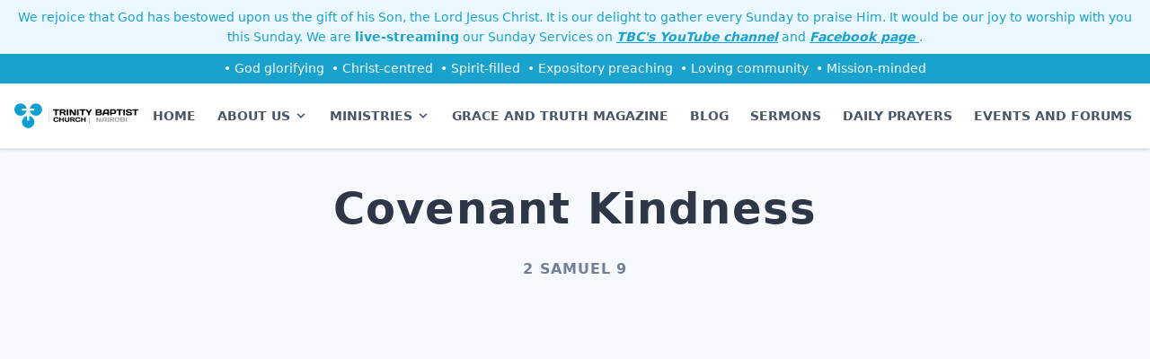

--- FILE ---
content_type: text/html; charset=UTF-8
request_url: https://www.trinity.or.ke/sermon/covenant-kindness/
body_size: 7350
content:
<!doctype html>
<html lang="en-US">

<head>
    <meta charset="UTF-8">
    <meta name="viewport" content="width=device-width, initial-scale=1">
    <link rel="profile" href="https://gmpg.org/xfn/11">

    <link rel="apple-touch-icon" sizes="180x180" href="/favicons/apple-touch-icon.png?v=YAoLL9W3yP">
    <link rel="icon" type="image/png" sizes="32x32" href="/favicons/favicon-32x32.png?v=YAoLL9W3yP">
    <link rel="icon" type="image/png" sizes="194x194" href="/favicons/favicon-194x194.png?v=YAoLL9W3yP">
    <link rel="icon" type="image/png" sizes="192x192" href="/favicons/android-chrome-192x192.png?v=YAoLL9W3yP">
    <link rel="icon" type="image/png" sizes="16x16" href="/favicons/favicon-16x16.png?v=YAoLL9W3yP">
    <link rel="manifest" href="/favicons/manifest.json?v=YAoLL9W3yP">
    <link rel="mask-icon" href="/favicons/safari-pinned-tab.svg?v=YAoLL9W3yP" color="#0c9fd2">
    <link rel="shortcut icon" href="/favicons/favicon.ico?v=YAoLL9W3yP">
    <meta name="msapplication-TileColor" content="#0c9fd2">
    <meta name="msapplication-TileImage" content="/favicons/mstile-144x144.png?v=YAoLL9W3yP">
    <meta name="msapplication-config" content="/favicons/browserconfig.xml?v=YAoLL9W3yP">
    <meta name="theme-color" content="#ffffff">

    <meta name="apple-mobile-web-app-title" content="TBC">
    <meta name="application-name" content="TBC">
    <meta name="mobile-web-app-capable" content="yes">
    <meta name="apple-mobile-web-app-capable" content="yes">
    <meta name="msapplication-starturl" content="/">

    <title>Covenant Kindness &#8211; Trinity Baptist Church</title>
<link rel='dns-prefetch' href='//www.googletagmanager.com' />
<link rel="alternate" type="application/rss+xml" title="Trinity Baptist Church &raquo; Feed" href="https://www.trinity.or.ke/feed/" />
<link rel="alternate" type="application/rss+xml" title="Trinity Baptist Church &raquo; Comments Feed" href="https://www.trinity.or.ke/comments/feed/" />
<meta name="author" content="">
<meta name="description" content="">
<meta property="og:title" content="Covenant Kindness">
<meta property="og:description" content="">
<meta property="og:type" content="article">
<meta property="og:url" content="https://www.trinity.or.ke/sermon/covenant-kindness/">
<meta property="og:site_name" content="Trinity Baptist Church">
<meta property="og:image" content="https://www.trinity.or.ke/wp-content/uploads/Mbj85cRHqu4-600x315.jpg">
<meta name="twitter:card" content="summary" />
<meta name="twitter:image" content="https://www.trinity.or.ke/wp-content/uploads/Mbj85cRHqu4-560x300.jpg" />
<meta name="twitter:creator" content="@tbcnairobi" />
<meta name="twitter:description" content="" />
<link rel='stylesheet' id='wp-rest-filter-css'  href='https://www.trinity.or.ke/wp-content/plugins/wp-rest-filter/public/css/wp-rest-filter-public.css?ver=1.4.3' type='text/css' media='all' />
<link rel='stylesheet' id='tbc_lite-style-css'  href='https://www.trinity.or.ke/wp-content/themes/tbc_lite/assets/css/main.css?ver=1589045453' type='text/css' media='all' />
<script type='text/javascript' src='https://www.googletagmanager.com/gtag/js?id=UA-120984839-1' id='google_gtagjs-js' async></script>
<script type='text/javascript' id='google_gtagjs-js-after'>
window.dataLayer = window.dataLayer || [];function gtag(){dataLayer.push(arguments);}
gtag('js', new Date());
gtag('set', 'developer_id.dZTNiMT', true);
gtag('config', 'UA-120984839-1', {"anonymize_ip":true} );
</script>
<link rel="https://api.w.org/" href="https://www.trinity.or.ke/wp-json/" /><link rel="alternate" type="application/json" href="https://www.trinity.or.ke/wp-json/wp/v2/sermons/2284" /><link rel='prev' title='Though Sin Assails, We Are Sure of This…' href='https://www.trinity.or.ke/sermon/though-sin-assails-we-are-sure-of-this/' />
<link rel='next' title='Why Christ is Precious to us!' href='https://www.trinity.or.ke/sermon/why-christ-is-precious-to-us/' />
<link rel="canonical" href="https://www.trinity.or.ke/sermon/covenant-kindness/" />
<link rel='shortlink' href='https://www.trinity.or.ke/?p=2284' />
<link rel="alternate" type="application/json+oembed" href="https://www.trinity.or.ke/wp-json/oembed/1.0/embed?url=https%3A%2F%2Fwww.trinity.or.ke%2Fsermon%2Fcovenant-kindness%2F" />
<link rel="alternate" type="text/xml+oembed" href="https://www.trinity.or.ke/wp-json/oembed/1.0/embed?url=https%3A%2F%2Fwww.trinity.or.ke%2Fsermon%2Fcovenant-kindness%2F&#038;format=xml" />
<meta name="generator" content="Site Kit by Google 1.23.0" /></head>
<style>
* {
    transition: 0.1s all;
}
</style>

<body class="bg-gray-100 flex flex-col min-h-screen antialiased leading-tight font-sans">
    <header class="sticky top-0 z-30">
        <div class="bg-blue-100">
            <p class="text-center p-2 text-tinier sm:text-xs md:text-sm text-tbc-blue leading-relaxed">We rejoice that God has bestowed upon us the gift of his Son, the Lord Jesus Christ. It is our delight to gather every Sunday to praise Him. It would be our joy to worship with you this Sunday. We are <span class="font-semibold">live-streaming</span> our Sunday Services on <a href="https://youtube.com/tbcnairobi" target="_blank" rel="noopener noreferrer" class="underline italic font-bold">TBC's YouTube channel</a> and <a href="https://facebook.com/tbcnairobi" target="_blank" rel="noopener noreferrer" class="underline italic font-bold">Facebook page </a>.</p>
        </div>
        <div class="bg-tbc-blue flex flex-wrap justify-center text-gray-100 text-tinier sm:text-sm ">
            <div class="py-0 sm:py-1 m-1 w-auto">&bull; God glorifying</div>
            <div class="py-0 sm:py-1 m-1 w-auto">&bull; Christ-centred</div>
            <div class="py-0 sm:py-1 m-1 w-auto">&bull; Spirit-filled</div>
            <div class="py-0 sm:py-1 m-1 w-auto">&bull; Expository preaching</div>
            <div class="py-0 sm:py-1 m-1 w-auto">&bull; Loving community</div>
            <div class="py-0 sm:py-1 m-1 w-auto">&bull; Mission-minded</div>
        </div>
        <nav class="navbar lg:justify-between">
            <a class="mx-1 lg:mx-2" href="https://www.trinity.or.ke">
                <img class="h-10 md:h-12" src="https://www.trinity.or.ke/wp-content/themes/tbc_lite/assets/images/logo/tbc-nairobi-logo.svg" alt="Trinity Baptist Church" />
            </a>
            <div class="hidden lg:flex flex-shrink-0 xl:text-sm">
                <a class="navbar-item ml-0" href="https://www.trinity.or.ke">Home</a>
                <div class="navbar-item relative group inline-block">
                    <a class="inline-flex items-center" href="#"><span class="mr-1">About Us</span>
                        <svg class="fill-current h-4 w-4" xmlns="http://www.w3.org/2000/svg" viewBox="0 0 20 20">
                            <path d="M9.293 12.95l.707.707L15.657 8l-1.414-1.414L10 10.828 5.757 6.586 4.343 8z" />
                        </svg>
                    </a>
                    <div class="absolute hidden  group-hover:block dropdown">
                        <a class="dropdown-item" href="https://www.trinity.or.ke/our-beliefs/">Our Beliefs</a>
                        <a class="dropdown-item" href="https://www.trinity.or.ke/statement-of-faith/">Statement of Faith</a>
                        <a class="dropdown-item" href="https://www.trinity.or.ke/literature/">Literature</a>
                        <a class="dropdown-item" href="https://www.trinity.or.ke/contact/">Contact Us</a>
                         <a class="dropdown-item" href="https://www.trinity.or.ke/common-questions/">Common Questions</a>
                        <a class="dropdown-item" href="https://www.trinity.or.ke/pastors/">Pastors</a>
                        <a class="dropdown-item" href="https://www.trinity.or.ke/deacons/">Deacons</a>
                    </div>
                </div>
                <div class="navbar-item relative group inline-block">
                    <a class="inline-flex items-center" href="#"><span class="mr-1">Ministries</span>
                        <svg class="fill-current h-4 w-4" xmlns="http://www.w3.org/2000/svg" viewBox="0 0 20 20">
                            <path d="M9.293 12.95l.707.707L15.657 8l-1.414-1.414L10 10.828 5.757 6.586 4.343 8z" />
                        </svg>
                    </a>
                    <div class="absolute hidden group-hover:block dropdown">
                        <a class="dropdown-item" href="http://trinitypastorscollege.com/" target="_blank" rel="noopener noreferrer">Trinity Pastors College</a>
                        <a class="dropdown-item" href="http://www.trinitybaptistkenya.org/" target="_blank" rel="noopener noreferrer">Missions</a>
                    </div>
                </div>
                <a class="navbar-item" href="https://www.trinity.or.ke/grace-and-truth/">Grace and Truth Magazine</a>
                <a class="navbar-item" href="https://www.trinity.or.ke/articles/">Blog</a>
                <a class="navbar-item" href="https://www.trinity.or.ke/sermons/">Sermons</a>
                <a class="navbar-item" href="https://www.trinity.or.ke/prayers/">Daily Prayers</a>
                <a class="navbar-item" href="https://www.trinity.or.ke/events/">Events and Forums</a>
            </div>
        </nav>
    </header>
    <main class="flex-grow">
<main class="flex-grow">

        <div class="container mx-auto px-8 mb-16">
        
<article>
    <header class="mt-6 mb-5">
        <div class="flex items-center justify-center">
            <div class="max-w-4xl">
                <h2 class="font-bold tracking-wide text-3xl sm:text-4xl lg:text-5xl text-gray-800 text-center py-3 mb-4">
                    Covenant Kindness                </h2>
                                                <p class="text-gray-600 font-semibold tracking-wider uppercase text-center">2 Samuel 9</p>
                            </div>
        </div>
    </header>


    <div class="container mx-auto px-2 sm:px-20 md:px-40">
        <div class="min-w-6xl">
            <div class="">
                
<figure class="wp-block-embed-youtube wp-block-embed is-type-video is-provider-youtube wp-embed-aspect-16-9 wp-has-aspect-ratio"><div class="wp-block-embed__wrapper">
<iframe title="(Sermon only) | Covenant Kindness | 2 Samuel 9 | Dominic Kabaria" width="500" height="281" src="https://www.youtube.com/embed/Mbj85cRHqu4?feature=oembed" frameborder="0" allow="accelerometer; autoplay; clipboard-write; encrypted-media; gyroscope; picture-in-picture; web-share" allowfullscreen></iframe>
</div></figure>
            </div>
            

<div class="flex flex-wrap justify-between my-8 border-t-2 px-2">
    <div class="flex items-center mb-3 py-3">
                <figure class="avatar">
            <img src="[data-uri]" data-lazy-type="image" data-lazy-src="https://secure.gravatar.com/avatar/ea431a7984258dfe4bfa928a69aaa210?s=96&#038;d=blank&#038;r=g" width="96" height="96" alt="Avatar" class="lazy lazy-hidden avatar avatar-96 wp-user-avatar wp-user-avatar-96 photo avatar-default" /><noscript><img src="https://secure.gravatar.com/avatar/ea431a7984258dfe4bfa928a69aaa210?s=96&#038;d=blank&#038;r=g" width="96" height="96" alt="Avatar" class="avatar avatar-96 wp-user-avatar wp-user-avatar-96 photo avatar-default" /></noscript>        </figure>
                <div>
            <p class="text-gray-700 leading-none font-semibold tracking-tighter text-sm sm:text-base">Sermon by <span class="text-gray-600 tracking-normal">Dominic Kabaria</span></p>
            <p class="text-gray-600 tracking-normal mt-1">August 31, 2023</p>
        </div>

    </div>
    <div class="flex items-center">
    <div class="flex items-center justify-evenly">
        <p class="text-gray-600 tracking-normal uppercase text-xs">Share</p>
        <a href="https://www.facebook.com/sharer/sharer.php?u=https%3A%2F%2Fwww.trinity.or.ke%2Fsermon%2Fcovenant-kindness%2F" class="m-2">
            <svg class="h-6 w-6 sm:h-8 sm:w-8 text-blue-600 hover:text-blue-800" viewBox="0 0 24 24">
                <path fill="currentColor" d="M12 2.04C6.5 2.04 2 6.53 2 12.06C2 17.06 5.66 21.21 10.44 21.96V14.96H7.9V12.06H10.44V9.85C10.44 7.34 11.93 5.96 14.22 5.96C15.31 5.96 16.45 6.15 16.45 6.15V8.62H15.19C13.95 8.62 13.56 9.39 13.56 10.18V12.06H16.34L15.89 14.96H13.56V21.96A10 10 0 0 0 22 12.06C22 6.53 17.5 2.04 12 2.04Z" />
            </svg>
        </a>
        <a href="https://twitter.com/intent/tweet?text=Covenant%20Kindness&amp;url=https%3A%2F%2Fwww.trinity.or.ke%2Fsermon%2Fcovenant-kindness%2F" class="m-2">
            <svg class="h-6 w-6 sm:h-8 sm:w-8 text-blue-600 hover:text-blue-800" viewBox="0 0 24 24">
                <path fill="currentColor" d="M22.46,6C21.69,6.35 20.86,6.58 20,6.69C20.88,6.16 21.56,5.32 21.88,4.31C21.05,4.81 20.13,5.16 19.16,5.36C18.37,4.5 17.26,4 16,4C13.65,4 11.73,5.92 11.73,8.29C11.73,8.63 11.77,8.96 11.84,9.27C8.28,9.09 5.11,7.38 3,4.79C2.63,5.42 2.42,6.16 2.42,6.94C2.42,8.43 3.17,9.75 4.33,10.5C3.62,10.5 2.96,10.3 2.38,10C2.38,10 2.38,10 2.38,10.03C2.38,12.11 3.86,13.85 5.82,14.24C5.46,14.34 5.08,14.39 4.69,14.39C4.42,14.39 4.15,14.36 3.89,14.31C4.43,16 6,17.26 7.89,17.29C6.43,18.45 4.58,19.13 2.56,19.13C2.22,19.13 1.88,19.11 1.54,19.07C3.44,20.29 5.7,21 8.12,21C16,21 20.33,14.46 20.33,8.79C20.33,8.6 20.33,8.42 20.32,8.23C21.16,7.63 21.88,6.87 22.46,6Z" />
            </svg>
        </a>
        <a href="whatsapp://send?text=Covenant%20Kindness https%3A%2F%2Fwww.trinity.or.ke%2Fsermon%2Fcovenant-kindness%2F" class="m-2 lg:hidden">
            <svg class="h-6 w-6 sm:h-8 sm:w-8 text-green-600 hover:text-green-800" viewBox="0 0 24 24">
                <path fill="currentColor" d="M12.04 2C6.58 2 2.13 6.45 2.13 11.91C2.13 13.66 2.59 15.36 3.45 16.86L2.05 22L7.3 20.62C8.75 21.41 10.38 21.83 12.04 21.83C17.5 21.83 21.95 17.38 21.95 11.92C21.95 9.27 20.92 6.78 19.05 4.91C17.18 3.03 14.69 2 12.04 2M12.05 3.67C14.25 3.67 16.31 4.53 17.87 6.09C19.42 7.65 20.28 9.72 20.28 11.92C20.28 16.46 16.58 20.15 12.04 20.15C10.56 20.15 9.11 19.76 7.85 19L7.55 18.83L4.43 19.65L5.26 16.61L5.06 16.29C4.24 15 3.8 13.47 3.8 11.91C3.81 7.37 7.5 3.67 12.05 3.67M8.53 7.33C8.37 7.33 8.1 7.39 7.87 7.64C7.65 7.89 7 8.5 7 9.71C7 10.93 7.89 12.1 8 12.27C8.14 12.44 9.76 14.94 12.25 16C12.84 16.27 13.3 16.42 13.66 16.53C14.25 16.72 14.79 16.69 15.22 16.63C15.7 16.56 16.68 16.03 16.89 15.45C17.1 14.87 17.1 14.38 17.04 14.27C16.97 14.17 16.81 14.11 16.56 14C16.31 13.86 15.09 13.26 14.87 13.18C14.64 13.1 14.5 13.06 14.31 13.3C14.15 13.55 13.67 14.11 13.53 14.27C13.38 14.44 13.24 14.46 13 14.34C12.74 14.21 11.94 13.95 11 13.11C10.26 12.45 9.77 11.64 9.62 11.39C9.5 11.15 9.61 11 9.73 10.89C9.84 10.78 10 10.6 10.1 10.45C10.23 10.31 10.27 10.2 10.35 10.04C10.43 9.87 10.39 9.73 10.33 9.61C10.27 9.5 9.77 8.26 9.56 7.77C9.36 7.29 9.16 7.35 9 7.34C8.86 7.34 8.7 7.33 8.53 7.33Z" />
            </svg>
        </a>
    </div>
</div>
</div>        </div>
    </div>
</article>    </div>


    
</main>

<section class="bg-white">
    <section class="section">
    <h3 class="font-display font-bold tracking-wide text-center text-gray-800 text-base sm:text-xl lg:text-2xl mb-2">Grace and Truth Magazine</h3>
    <div class="flex flex-wrap justify-center">
        
        <a href="https://www.trinity.or.ke/grace-and-truth/salvation/" class="w-1/4 sm:w-1/4 md:w-1/12 my-2 mx-2 sm:mx-4  border shadow-2xl hover:opacity-80 focus:opacity-80">
            <figure>
                <img width="900" height="1260" src="[data-uri]" data-lazy-type="image" data-lazy-src="https://www.trinity.or.ke/wp-content/uploads/Front-GT139.png" class="lazy lazy-hidden attachment-post-thumbnail size-post-thumbnail wp-post-image" alt="" loading="lazy" data-lazy-srcset="https://www.trinity.or.ke/wp-content/uploads/Front-GT139.png 900w, https://www.trinity.or.ke/wp-content/uploads/Front-GT139-214x300.png 214w, https://www.trinity.or.ke/wp-content/uploads/Front-GT139-731x1024.png 731w, https://www.trinity.or.ke/wp-content/uploads/Front-GT139-768x1075.png 768w, https://www.trinity.or.ke/wp-content/uploads/Front-GT139-21x30.png 21w" data-lazy-sizes="(max-width: 900px) 100vw, 900px" /><noscript><img width="900" height="1260" src="https://www.trinity.or.ke/wp-content/uploads/Front-GT139.png" class="attachment-post-thumbnail size-post-thumbnail wp-post-image" alt="" loading="lazy" srcset="https://www.trinity.or.ke/wp-content/uploads/Front-GT139.png 900w, https://www.trinity.or.ke/wp-content/uploads/Front-GT139-214x300.png 214w, https://www.trinity.or.ke/wp-content/uploads/Front-GT139-731x1024.png 731w, https://www.trinity.or.ke/wp-content/uploads/Front-GT139-768x1075.png 768w, https://www.trinity.or.ke/wp-content/uploads/Front-GT139-21x30.png 21w" sizes="(max-width: 900px) 100vw, 900px" /></noscript>            </figure>
        </a>

        
        <a href="https://www.trinity.or.ke/grace-and-truth/christian-liberty/" class="w-1/4 sm:w-1/4 md:w-1/12 my-2 mx-2 sm:mx-4  border shadow-2xl hover:opacity-80 focus:opacity-80">
            <figure>
                <img width="1080" height="1532" src="[data-uri]" data-lazy-type="image" data-lazy-src="https://www.trinity.or.ke/wp-content/uploads/For-pdf-Front-Cover-GT-138.png" class="lazy lazy-hidden attachment-post-thumbnail size-post-thumbnail wp-post-image" alt="" loading="lazy" data-lazy-srcset="https://www.trinity.or.ke/wp-content/uploads/For-pdf-Front-Cover-GT-138.png 1080w, https://www.trinity.or.ke/wp-content/uploads/For-pdf-Front-Cover-GT-138-211x300.png 211w, https://www.trinity.or.ke/wp-content/uploads/For-pdf-Front-Cover-GT-138-722x1024.png 722w, https://www.trinity.or.ke/wp-content/uploads/For-pdf-Front-Cover-GT-138-768x1089.png 768w, https://www.trinity.or.ke/wp-content/uploads/For-pdf-Front-Cover-GT-138-21x30.png 21w" data-lazy-sizes="(max-width: 1080px) 100vw, 1080px" /><noscript><img width="1080" height="1532" src="https://www.trinity.or.ke/wp-content/uploads/For-pdf-Front-Cover-GT-138.png" class="attachment-post-thumbnail size-post-thumbnail wp-post-image" alt="" loading="lazy" srcset="https://www.trinity.or.ke/wp-content/uploads/For-pdf-Front-Cover-GT-138.png 1080w, https://www.trinity.or.ke/wp-content/uploads/For-pdf-Front-Cover-GT-138-211x300.png 211w, https://www.trinity.or.ke/wp-content/uploads/For-pdf-Front-Cover-GT-138-722x1024.png 722w, https://www.trinity.or.ke/wp-content/uploads/For-pdf-Front-Cover-GT-138-768x1089.png 768w, https://www.trinity.or.ke/wp-content/uploads/For-pdf-Front-Cover-GT-138-21x30.png 21w" sizes="(max-width: 1080px) 100vw, 1080px" /></noscript>            </figure>
        </a>

        
        <a href="https://www.trinity.or.ke/grace-and-truth/jesus-christ-son-of-god-son-of-man/" class="w-1/4 sm:w-1/4 md:w-1/12 my-2 mx-2 sm:mx-4  border shadow-2xl hover:opacity-80 focus:opacity-80">
            <figure>
                <img width="1080" height="1532" src="[data-uri]" data-lazy-type="image" data-lazy-src="https://www.trinity.or.ke/wp-content/uploads/137-FRONT-COVER.jpg" class="lazy lazy-hidden attachment-post-thumbnail size-post-thumbnail wp-post-image" alt="" loading="lazy" data-lazy-srcset="https://www.trinity.or.ke/wp-content/uploads/137-FRONT-COVER.jpg 1080w, https://www.trinity.or.ke/wp-content/uploads/137-FRONT-COVER-211x300.jpg 211w, https://www.trinity.or.ke/wp-content/uploads/137-FRONT-COVER-722x1024.jpg 722w, https://www.trinity.or.ke/wp-content/uploads/137-FRONT-COVER-768x1089.jpg 768w, https://www.trinity.or.ke/wp-content/uploads/137-FRONT-COVER-21x30.jpg 21w" data-lazy-sizes="(max-width: 1080px) 100vw, 1080px" /><noscript><img width="1080" height="1532" src="https://www.trinity.or.ke/wp-content/uploads/137-FRONT-COVER.jpg" class="attachment-post-thumbnail size-post-thumbnail wp-post-image" alt="" loading="lazy" srcset="https://www.trinity.or.ke/wp-content/uploads/137-FRONT-COVER.jpg 1080w, https://www.trinity.or.ke/wp-content/uploads/137-FRONT-COVER-211x300.jpg 211w, https://www.trinity.or.ke/wp-content/uploads/137-FRONT-COVER-722x1024.jpg 722w, https://www.trinity.or.ke/wp-content/uploads/137-FRONT-COVER-768x1089.jpg 768w, https://www.trinity.or.ke/wp-content/uploads/137-FRONT-COVER-21x30.jpg 21w" sizes="(max-width: 1080px) 100vw, 1080px" /></noscript>            </figure>
        </a>

        
        <a href="https://www.trinity.or.ke/grace-and-truth/covenants/" class="w-1/4 sm:w-1/4 md:w-1/12 my-2 mx-2 sm:mx-4  border shadow-2xl hover:opacity-80 focus:opacity-80">
            <figure>
                <img width="905" height="1280" src="[data-uri]" data-lazy-type="image" data-lazy-src="https://www.trinity.or.ke/wp-content/uploads/WhatsApp-Image-2022-07-29-at-1.24.24-PM.jpeg" class="lazy lazy-hidden attachment-post-thumbnail size-post-thumbnail wp-post-image" alt="Covenants" loading="lazy" data-lazy-srcset="https://www.trinity.or.ke/wp-content/uploads/WhatsApp-Image-2022-07-29-at-1.24.24-PM.jpeg 905w, https://www.trinity.or.ke/wp-content/uploads/WhatsApp-Image-2022-07-29-at-1.24.24-PM-212x300.jpeg 212w, https://www.trinity.or.ke/wp-content/uploads/WhatsApp-Image-2022-07-29-at-1.24.24-PM-724x1024.jpeg 724w, https://www.trinity.or.ke/wp-content/uploads/WhatsApp-Image-2022-07-29-at-1.24.24-PM-768x1086.jpeg 768w, https://www.trinity.or.ke/wp-content/uploads/WhatsApp-Image-2022-07-29-at-1.24.24-PM-21x30.jpeg 21w" data-lazy-sizes="(max-width: 905px) 100vw, 905px" /><noscript><img width="905" height="1280" src="https://www.trinity.or.ke/wp-content/uploads/WhatsApp-Image-2022-07-29-at-1.24.24-PM.jpeg" class="attachment-post-thumbnail size-post-thumbnail wp-post-image" alt="Covenants" loading="lazy" srcset="https://www.trinity.or.ke/wp-content/uploads/WhatsApp-Image-2022-07-29-at-1.24.24-PM.jpeg 905w, https://www.trinity.or.ke/wp-content/uploads/WhatsApp-Image-2022-07-29-at-1.24.24-PM-212x300.jpeg 212w, https://www.trinity.or.ke/wp-content/uploads/WhatsApp-Image-2022-07-29-at-1.24.24-PM-724x1024.jpeg 724w, https://www.trinity.or.ke/wp-content/uploads/WhatsApp-Image-2022-07-29-at-1.24.24-PM-768x1086.jpeg 768w, https://www.trinity.or.ke/wp-content/uploads/WhatsApp-Image-2022-07-29-at-1.24.24-PM-21x30.jpeg 21w" sizes="(max-width: 905px) 100vw, 905px" /></noscript>            </figure>
        </a>

        
        <a href="https://www.trinity.or.ke/grace-and-truth/pandemic-of-pandemics/" class="w-1/4 sm:w-1/4 md:w-1/12 my-2 mx-2 sm:mx-4  border shadow-2xl hover:opacity-80 focus:opacity-80">
            <figure>
                <img width="345" height="500" src="[data-uri]" data-lazy-type="image" data-lazy-src="https://www.trinity.or.ke/wp-content/uploads/Grace-Truth-135-Front-1.png" class="lazy lazy-hidden attachment-post-thumbnail size-post-thumbnail wp-post-image" alt="" loading="lazy" data-lazy-srcset="https://www.trinity.or.ke/wp-content/uploads/Grace-Truth-135-Front-1.png 345w, https://www.trinity.or.ke/wp-content/uploads/Grace-Truth-135-Front-1-207x300.png 207w, https://www.trinity.or.ke/wp-content/uploads/Grace-Truth-135-Front-1-21x30.png 21w" data-lazy-sizes="(max-width: 345px) 100vw, 345px" /><noscript><img width="345" height="500" src="https://www.trinity.or.ke/wp-content/uploads/Grace-Truth-135-Front-1.png" class="attachment-post-thumbnail size-post-thumbnail wp-post-image" alt="" loading="lazy" srcset="https://www.trinity.or.ke/wp-content/uploads/Grace-Truth-135-Front-1.png 345w, https://www.trinity.or.ke/wp-content/uploads/Grace-Truth-135-Front-1-207x300.png 207w, https://www.trinity.or.ke/wp-content/uploads/Grace-Truth-135-Front-1-21x30.png 21w" sizes="(max-width: 345px) 100vw, 345px" /></noscript>            </figure>
        </a>

        
        <a href="https://www.trinity.or.ke/grace-and-truth/creation/" class="w-1/4 sm:w-1/4 md:w-1/12 my-2 mx-2 sm:mx-4  border shadow-2xl hover:opacity-80 focus:opacity-80">
            <figure>
                <img width="905" height="1280" src="[data-uri]" data-lazy-type="image" data-lazy-src="https://www.trinity.or.ke/wp-content/uploads/IMG-20210506-WA0009.jpg" class="lazy lazy-hidden attachment-post-thumbnail size-post-thumbnail wp-post-image" alt="" loading="lazy" data-lazy-srcset="https://www.trinity.or.ke/wp-content/uploads/IMG-20210506-WA0009.jpg 905w, https://www.trinity.or.ke/wp-content/uploads/IMG-20210506-WA0009-212x300.jpg 212w, https://www.trinity.or.ke/wp-content/uploads/IMG-20210506-WA0009-724x1024.jpg 724w, https://www.trinity.or.ke/wp-content/uploads/IMG-20210506-WA0009-768x1086.jpg 768w, https://www.trinity.or.ke/wp-content/uploads/IMG-20210506-WA0009-21x30.jpg 21w" data-lazy-sizes="(max-width: 905px) 100vw, 905px" /><noscript><img width="905" height="1280" src="https://www.trinity.or.ke/wp-content/uploads/IMG-20210506-WA0009.jpg" class="attachment-post-thumbnail size-post-thumbnail wp-post-image" alt="" loading="lazy" srcset="https://www.trinity.or.ke/wp-content/uploads/IMG-20210506-WA0009.jpg 905w, https://www.trinity.or.ke/wp-content/uploads/IMG-20210506-WA0009-212x300.jpg 212w, https://www.trinity.or.ke/wp-content/uploads/IMG-20210506-WA0009-724x1024.jpg 724w, https://www.trinity.or.ke/wp-content/uploads/IMG-20210506-WA0009-768x1086.jpg 768w, https://www.trinity.or.ke/wp-content/uploads/IMG-20210506-WA0009-21x30.jpg 21w" sizes="(max-width: 905px) 100vw, 905px" /></noscript>            </figure>
        </a>

            </div>
</section></section>


</main>
<footer class="pb-6 lg:pb-0">
    <div id="modal" class="modal hidden">
        <svg id="modal-close" class="h-8 w-8 mb-6 text-gray-600 hover:text-gray-500 cursor-pointer" xmlns="http://www.w3.org/2000/svg" viewBox="0 0 24 24" fill="none" stroke="currentColor" stroke-width="2" stroke-linecap="round" stroke-linejoin="round">
            <circle cx="12" cy="12" r="10" />
            <path d="M15 9l-6 6M9 9l6 6" />
        </svg>
        <div class="flex flex-col">
            <a class="modal-item" href="https://www.trinity.or.ke/our-beliefs/">Our Beliefs</a>
            <a class="modal-item" href="https://www.trinity.or.ke/statement-of-faith/">Statement of Faith</a>
            <a class="modal-item" href="https://www.trinity.or.ke/literature/">Literature</a>
            <a class="modal-item" href="https://www.trinity.or.ke/prayers/">Daily Prayers</a>
            <a class="modal-item" href="https://www.trinity.or.ke/events/">Events and Forums</a>
            <a class="modal-item" href="https://www.trinity.or.ke/pastors/">Pastors</a>
            <a class="modal-item" href="https://www.trinity.or.ke/deacons/">Deacons</a>
            <a class="modal-item" href="https://www.trinity.or.ke/common-questions/">Common Questions</a>
            <a class="modal-item" href="http://trinitypastorscollege.com/" target="_blank" rel="noopener noreferrer">Trinity Pastors College</a>
            <a class="modal-item" href="https://www.trinity.or.ke/grace-and-truth">Grace and Truth Magazine</a>
            <a class="modal-item" href="http://www.trinitybaptistkenya.org/" target="_blank" rel="noopener noreferrer">Missions</a>
            <a class="modal-item" href="https://www.trinity.or.ke/contact/">Contact Us</a>
        </div>

    </div>
    <nav class="lg:hidden navbar-bottom">
        <a class="navbar-bottom__item" href="https://www.trinity.or.ke">
            <svg class="h-6 w-6" xmlns="http://www.w3.org/2000/svg" fill="none" stroke="currentColor" stroke-width="2" stroke-linecap="round" stroke-linejoin="round">
                <path d="M3 9l9-7 9 7v11a2 2 0 01-2 2H5a2 2 0 01-2-2z" />
                <path d="M9 22V12h6v10" /></svg>
            <div class="mt-1">Home</div>
        </a>
        <a class="navbar-bottom__item" href="https://www.trinity.or.ke/sermons/"><svg class="h-6 w-6" xmlns="http://www.w3.org/2000/svg" fill="none" stroke="currentColor" stroke-width="2" stroke-linecap="round" stroke-linejoin="round">
                <path d="M5 3l14 9-14 9V3z" /></svg>
            <div class="mt-1">Sermons</div>
        </a>
        <a class="navbar-bottom__item" href="https://www.trinity.or.ke/articles/"><svg xmlns="http://www.w3.org/2000/svg" fill="none" stroke="currentColor" stroke-width="2" stroke-linecap="round" stroke-linejoin="round" class="h-6 w-6">
                <path d="M2 3h6a4 4 0 014 4v14a3 3 0 00-3-3H2zM22 3h-6a4 4 0 00-4 4v14a3 3 0 013-3h7z" /></svg>
            <div class="mt-1">Blog</div>
        </a>
        <button id="menu-icon" class="navbar-bottom__item" href=""><svg xmlns="http://www.w3.org/2000/svg" viewBox="0 0 24 24" fill="none" stroke="currentColor" stroke-width="2" stroke-linecap="round" stroke-linejoin="round" class="h-6 w-6">
                <line x1="3" y1="12" x2="21" y2="12"></line>
                <line x1="3" y1="6" x2="21" y2="6"></line>
                <line x1="3" y1="18" x2="21" y2="18"></line>
            </svg>
            <div class="mt-1">Menu</div>
        </button>
    </nav>
    <section class="section text-gray-700 bg-gray-200 leading-relaxed text-xs sm:text-sm">
        <div class="flex flex-wrap  justify-evenly container mx-auto px-6">
            <div class="m-2">
                <div class="p-3">
                    <h4 class="font-semibold uppercase text-gray-600">Follow TBC</h4>
                    <div class="flex items-center justify-between">
                        <a class="p-1 hover:text-gray-900 focus:text-gray-900 outline-none" href="https://facebook.com/tbcnairobi" target="_blank" rel="noopener noreferrer">
                            <svg class="h-10 w-10" xmlns="http://www.w3.org/2000/svg" fill="none" stroke="currentColor" stroke-width="2" stroke-linecap="round" stroke-linejoin="round">
                                <path d="M18 2h-3a5 5 0 00-5 5v3H7v4h3v8h4v-8h3l1-4h-4V7a1 1 0 011-1h3z" /></svg>
                        </a>
                        <a class="p-1 hover:text-gray-900 focus:text-gray-900 outline-none" href="https://twitter.com/tbcnairobi" target="_blank" rel="noopener noreferrer">
                            <svg class="h-10 w-10" xmlns="http://www.w3.org/2000/svg" fill="none" stroke="currentColor" stroke-width="2" stroke-linecap="round" stroke-linejoin="round">
                                <path d="M23 3a10.9 10.9 0 01-3.14 1.53 4.48 4.48 0 00-7.86 3v1A10.66 10.66 0 013 4s-4 9 5 13a11.64 11.64 0 01-7 2c9 5 20 0 20-11.5a4.5 4.5 0 00-.08-.83A7.72 7.72 0 0023 3z" />
                            </svg>
                        </a>
                        <a class="p-1 hover:text-gray-900 focus:text-gray-900  outline-none" href="https://www.youtube.com/tbcnairobi" target="_blank" rel="noopener noreferrer">
                            <svg class="h-10 w-10" xmlns="http://www.w3.org/2000/svg" fill="none" stroke="currentColor" stroke-width="2" stroke-linecap="round" stroke-linejoin="round">
                                <path d="M22.54 6.42a2.78 2.78 0 00-1.94-2C18.88 4 12 4 12 4s-6.88 0-8.6.46a2.78 2.78 0 00-1.94 2A29 29 0 001 11.75a29 29 0 00.46 5.33A2.78 2.78 0 003.4 19c1.72.46 8.6.46 8.6.46s6.88 0 8.6-.46a2.78 2.78 0 001.94-2 29 29 0 00.46-5.25 29 29 0 00-.46-5.33z" />
                                <path d="M9.75 15.02l5.75-3.27-5.75-3.27v6.54z" />
                            </svg>
                        </a>
                    </div>
                </div>
            </div>
            <div class="m-2">
                <!-- Begin Mailchimp Signup Form -->
                <div id="mc_embed_signup">
                    <form action="https://trinity.us19.list-manage.com/subscribe/post?u=306be69976b810fe3e432d793&amp;id=6259064d69" method="post" id="mc-embedded-subscribe-form" name="mc-embedded-subscribe-form" class="validate" target="_blank" novalidate>
                        <div id="mc_embed_signup_scroll">
                            <h2 class="font-semibold uppercase text-gray-600">Subscribe to receive our newsletter</h2>
                            <div class="mc-field-group mt-2">
                                <label for="mce-EMAIL" class="font-semibold">Email Address </label>
                                <input type="email" value="" name="EMAIL" class="mt-2 sm:mt-0 sm:ml-2 bg-gray-100 p-1 appearance-none border border-gray-300 rounded text-gray-700 leading-tight focus:outline-none focus:bg-white focus:border-tbc-blue required email" id="mce-EMAIL">
                            </div>
                            <div id="mce-responses" class="clear">
                                <div class="response" id="mce-error-response" style="display:none"></div>
                                <div class="response" id="mce-success-response" style="display:none"></div>
                            </div> <!-- real people should not fill this in and expect good things - do not remove this or risk form bot signups-->
                            <div style="position: absolute; left: -5000px;" aria-hidden="true"><input type="text" name="b_306be69976b810fe3e432d793_6259064d69" tabindex="-1" value=""></div>
                            <div class="clear"><input type="submit" value="Subscribe" name="subscribe" id="mc-embedded-subscribe" class="button bg-tbc-blue rounded px-2 py-1 my-4 text-gray-100 cursor-pointer uppercase"></div>
                        </div>
                    </form>
                </div>

                <!--End mc_embed_signup-->
            </div>
        </div>
    </section>
    <section class="section text-gray-700 bg-gray-300 leading-relaxed text-xs sm:text-sm">
        <div class="flex flex-wrap  sm:justify-evenly  container mx-auto px-6">
            <div class="m-2 ">
                <address class="not-italic p-3">
                    <h4 class="font-semibold uppercase text-gray-600">Mailing Address</h4>
                    <p>Trinity Baptist Church</p>
                    <p>P. O. Box 57907 – 00200 <br> Nairobi, Kenya</p>
                </address>
            </div>
            <div class="m-2 ">
                <div class="p-3">
                    <h4 class="font-semibold uppercase text-gray-600">Phone Number</h4>
                    <p>+254 205 206 573</p>
                    <p>+254 728 431 067</p>
                </div>
            </div>
            <div class="m-2 ">
                <div class="p-3">
                    <h4 class="font-semibold uppercase text-gray-600">Email Address</h4>
                    <p><a href="mailto:info@trinity.or.ke" target="_blank" rel="noopener noreferrer">info@trinity.or.ke</a></p>
                    <p><a href="mailto:tbc_kenya@ymail.com" target="_blank" rel="noopener noreferrer">tbc_kenya@ymail.com</a></p>
                    <p><a href="mailto:trinityboffice@gmail.com" target="_blank" rel="noopener noreferrer">trinityboffice@gmail.com</a></p>
                </div>
            </div>
        </div>
    </section>
    <section class="text-gray-700 bg-gray-400 leading-relaxed text-xs sm:text-sm pb-10 lg:pb-0">


        <p class="text-center pt-8 text-base">Trinity Baptist Church - Nairobi &copy; 2026</p>

        <p class="mt-4 p-5 text-gray-500 text-right text-tinier ">Site by <a class="text-gray-600 border border-gray-500 p-1 ml-1" href="http://bit.ly/2MquIjV">TK</a></p>
    </section>
</footer>


<script type='text/javascript' src='https://www.trinity.or.ke/wp-content/themes/tbc_lite/assets/js/main.js?ver=1588924438' id='tbc_lite-js-js'></script>
<script type='text/javascript' src='https://www.trinity.or.ke/wp-content/plugins/bj-lazy-load/js/bj-lazy-load.min.js?ver=2' id='BJLL-js'></script>

</body>

</html>

--- FILE ---
content_type: application/javascript
request_url: https://www.trinity.or.ke/wp-content/themes/tbc_lite/assets/js/main.js?ver=1588924438
body_size: 630
content:
!function(n){var o={};function r(e){if(o[e])return o[e].exports;var t=o[e]={i:e,l:!1,exports:{}};return n[e].call(t.exports,t,t.exports,r),t.l=!0,t.exports}r.m=n,r.c=o,r.d=function(e,t,n){r.o(e,t)||Object.defineProperty(e,t,{enumerable:!0,get:n})},r.r=function(e){"undefined"!=typeof Symbol&&Symbol.toStringTag&&Object.defineProperty(e,Symbol.toStringTag,{value:"Module"}),Object.defineProperty(e,"__esModule",{value:!0})},r.t=function(t,e){if(1&e&&(t=r(t)),8&e)return t;if(4&e&&"object"==typeof t&&t&&t.__esModule)return t;var n=Object.create(null);if(r.r(n),Object.defineProperty(n,"default",{enumerable:!0,value:t}),2&e&&"string"!=typeof t)for(var o in t)r.d(n,o,function(e){return t[e]}.bind(null,o));return n},r.n=function(e){var t=e&&e.__esModule?function(){return e.default}:function(){return e};return r.d(t,"a",t),t},r.o=function(e,t){return Object.prototype.hasOwnProperty.call(e,t)},r.p="",r(r.s=170)}({160:function(e,t,n){},161:function(e,t){var n=document.getElementById("modal"),o=document.getElementById("modal-close");document.getElementById("menu-icon").addEventListener("click",function(){n.classList.toggle("hidden")}),o.addEventListener("click",function(){n.classList.toggle("hidden")})},162:function(e,t){!function(){for(var e=document.getElementsByTagName("iframe"),t=0;t<e.length;t++){var n=e[t];if(0<n.src.search(/www.youtube.com|player.vimeo.com/)){var o=n.height/n.width*100;n.style.position="absolute",n.style.top="0",n.style.left="0",n.width="100%",n.height="100%";var r=document.createElement("div");r.className="fluid-vids",r.style.width="100%",r.style.position="relative",r.style.paddingTop=o+"%",n.parentNode.insertBefore(r,n),r.appendChild(n)}}}()},163:function(e,t,n){"use strict";document.addEventListener("DOMContentLoaded",function(){var t=window.location.href;function e(e){return Array.prototype.slice.call(document.querySelectorAll(e),0)}e(".navbar-item").forEach(function(e){e.href===t&&e.classList.add("text-blue-800","bg-blue-100")}),e(".navbar-bottom__item").forEach(function(e){e.href===t&&e.classList.add("text-tbc-blue","font-bold")})})},170:function(e,t,n){"use strict";n.r(t);n(160),n(161),n(162),n(163);console.log("Site by TK - https://bit.ly/2YLdt4W")}});